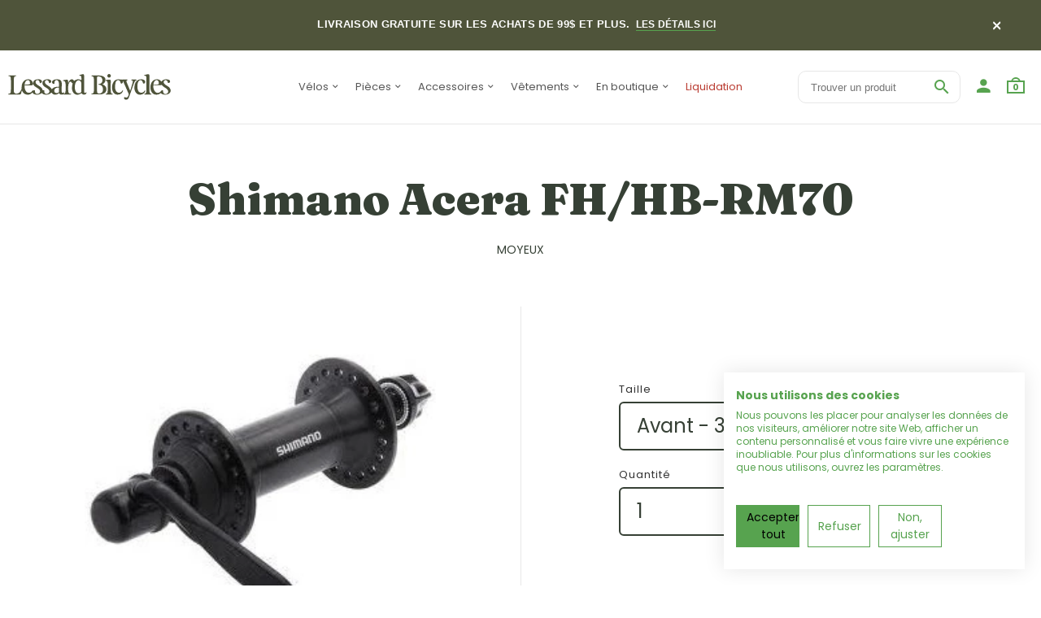

--- FILE ---
content_type: text/css
request_url: https://lessardbicycles.com/cdn/shop/t/12/assets/rt.webfont.scss.css?v=130106084085199202781769468715
body_size: -159
content:
@font-face{font-family:payment-webfont;src:url(//lessardbicycles.com/cdn/shop/t/12/assets/payment-webfont.eot?v=5371634429819934231759758839);src:url(//lessardbicycles.com/cdn/shop/t/12/assets/payment-webfont.eot?%23iefix&v=5371634429819934231759758839) format("embedded-opentype"),url(//lessardbicycles.com/cdn/shop/t/12/assets/payment-webfont.woff?v=173634524664305217741759758841) format("woff"),url(//lessardbicycles.com/cdn/shop/t/12/assets/payment-webfont.ttf?v=135968468102163261051759758840) format("truetype"),url(//lessardbicycles.com/cdn/shop/t/12/assets/payment-webfont.svg%23icomoon?v=14580) format("svg");font-weight:400;font-style:normal}.pw{font-family:payment-webfont;speak:none;font-style:normal;font-weight:400;font-variant:normal;text-transform:none;line-height:1;-webkit-font-smoothing:antialiased;-moz-osx-font-smoothing:grayscale}.pw-clickandbuy:before{content:"\e61d"}.pw-westernunion:before{content:"\e61e"}.pw-braintree:before{content:"\e61f"}.pw-paysafecard:before{content:"\e620"}.pw-ideal:before{content:"\e621"}.pw-paypal-new:before{content:"\e622"}.pw-skrill:before{content:"\e61b"}.pw-cb:before{content:"\e61c"}.pw-gittip:before{content:"\e618"}.pw-flattr:before{content:"\e61a"}.pw-ripple:before{content:"\e616"}.pw-sofort:before{content:"\e617"}.pw-bitcoin:before{content:"\e614"}.pw-bitcoin-sign:before{content:"\e615"}.pw-diners:before{content:"\e609"}.pw-mastercard:before{content:"\e602"}.pw-trust-e:before{content:"\e612"}.pw-amazon:before{content:"\e613"}.pw-jcb:before{content:"\e610"}.pw-google-wallet:before{content:"\e611"}.pw-stripe:before{content:"\e60d"}.pw-square:before{content:"\e60e"}.pw-ogone:before{content:"\e60f"}.pw-verisign:before{content:"\e60c"}.pw-discover:before{content:"\e60a"}.pw-american-express:before{content:"\e607"}.pw-paypal:before{content:"\e604"}.pw-maestro:before{content:"\e605"}.pw-visa:before{content:"\e601"}.pw-visa-electron:before{content:"\e606"}.pw-postepay:before{content:"\e608"}.pw-cartasi:before{content:"\e60b"}.pw-unionpay:before{content:"\e603"}.pw-ec:before{content:"\e600"}
/*# sourceMappingURL=/cdn/shop/t/12/assets/rt.webfont.scss.css.map?v=130106084085199202781769468715 */


--- FILE ---
content_type: text/javascript
request_url: https://lessardbicycles.com/cdn/shop/t/12/assets/anantel.js?v=89016367742414104341759758884
body_size: -165
content:
const anchors=document.querySelectorAll(".product__body-content h2"),anchorsNav=document.querySelector(".product__body-sidebar-nav ul"),drawers=document.querySelectorAll(".product__body-content-drawer"),paybrightBtn=document.querySelector(".product__header-paybright"),paybrightPanel=document.querySelector(".product__header-paybright-panel"),scrollTop=document.querySelector(".product__body-sidebar-scroll"),onResize=()=>{drawers.forEach(el=>{el.querySelector(".product__body-content-drawer-panel").style.height=el.querySelector(".product__body-content-drawer-panel-inner").offsetHeight+"px"}),onScroll()},onScroll=()=>{if(anchorsNav!==null){let activeAnchor=null;anchors.forEach(el=>{el.getBoundingClientRect().top<=window.innerHeight/2&&(activeAnchor=el.innerHTML)}),anchorsNav.querySelectorAll("li").forEach(el=>{el.getAttribute("data-anchor")===activeAnchor?el.classList.add("active"):el.classList.remove("active")})}};window.addEventListener("load",()=>{drawers.forEach(el=>{el.querySelector(".product__body-content-drawer-toggler").addEventListener("click",()=>{el.classList.toggle("opened")})}),anchorsNav!==null&&anchors.forEach(el=>{const li=document.createElement("li"),button=document.createElement("button");li.setAttribute("data-anchor",el.innerHTML),button.innerHTML=el.innerHTML,button.addEventListener("click",()=>{window.scrollTo({top:el.getBoundingClientRect().top+window.scrollY-60,behavior:"smooth"})}),li.append(button),anchorsNav.append(li)}),paybrightBtn!==null&&paybrightPanel!==null&&(paybrightBtn.addEventListener("click",e=>{e.preventDefault(),paybrightPanel.classList.add("visible")}),document.addEventListener("click",e=>{!e.target.classList.contains("product__header-paybright-panel")&&!e.target.classList.contains("product__header-paybright")&&e.target.closest(".product__header-paybright-panel")===null&&e.target.closest(".product__header-paybright")===null&&paybrightPanel.classList.remove("visible")})),scrollTop!==null&&scrollTop.addEventListener("click",()=>{window.scrollTo({top:0,behavior:"smooth"})}),onResize()}),window.addEventListener("resize",onResize),window.addEventListener("scroll",onScroll);
//# sourceMappingURL=/cdn/shop/t/12/assets/anantel.js.map?v=89016367742414104341759758884


--- FILE ---
content_type: text/javascript
request_url: https://lessardbicycles.com/cdn/shop/t/12/assets/reciblage.js?v=4105866890118407141759758846
body_size: -146
content:
/** Shopify CDN: Minification failed

Line 7:0 The JSX syntax extension is not currently enabled
Line 13:8 Unexpected "var"

**/
<script type="text/javascript">
    adroll_adv_id = "TSXPTYAV65GDDAKNZEFIVQ";
    adroll_pix_id = "JCE63BRQLBHTDNTG5ZKE7I";
    /* OPTIONAL: provide email to improve user identification */
    /* adroll_email = "username@example.com"; */
    (function () {
        var _onload = function(){
            if (document.readyState && !/loaded|complete/.test(document.readyState)){setTimeout(_onload, 10);return}
            if (!window.__adroll_loaded){__adroll_loaded=true;setTimeout(_onload, 50);return}
            var scr = document.createElement("script");
            var host = (("https:" == document.location.protocol) ? "https://s.adroll.com" : "http://a.adroll.com");
            scr.setAttribute('async', 'true');
            scr.type = "text/javascript";
            scr.src = host + "/j/roundtrip.js";
            ((document.getElementsByTagName('head') || [null])[0] ||
                document.getElementsByTagName('script')[0].parentNode).appendChild(scr);
        };
        if (window.addEventListener) {window.addEventListener('load', _onload, false);}
        else {window.attachEvent('onload', _onload)}
    }());
</script>